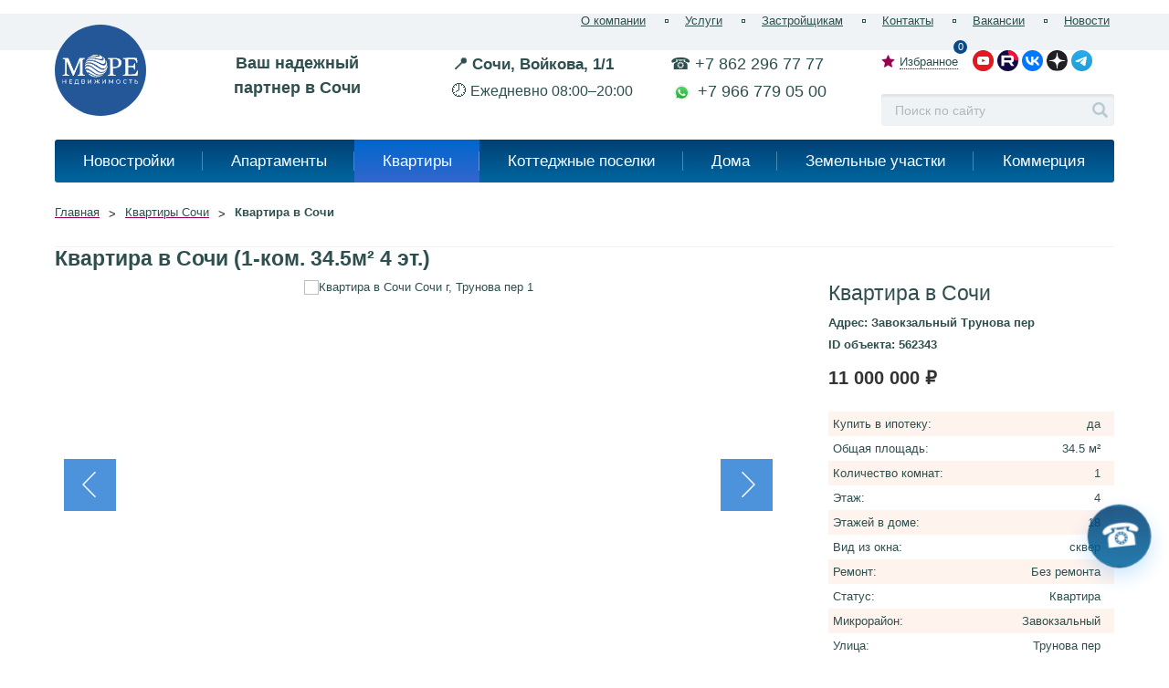

--- FILE ---
content_type: text/html; charset=UTF-8
request_url: https://more-realty.ru/kvartiry/562343/
body_size: 10825
content:
<!DOCTYPE html>
<html lang="ru">
	<head>
		<title>Квартира 1 ком. 34.5м² Завокзальный  Сочи Трунова пер 4/18 эт. 11000000 ₽ 562343</title>
		<meta name="description" content=" 11000000₽ ⭐ Продажа 1 ком. квартира вторичка (со статусом: квартира) общей площадью 34.5 м² стоимостью 11000000 руб ✔. находится на 4 этаже 18 этажного дома по улице Трунова пер в микрорайоне Завокзальный (Центральный р-н.) города Сочи. Квартира состоит из 1 ком. Вид из окон  сквер. Ремонт в квартире  без ремонта. 562343" />
		<meta name="keywords" content="Квартира, Завокзальный , Квартира в Сочи, Сочи г" />
		<meta name="viewport" content="width=device-width, initial-scale=1">
		<link rel="canonical" href="https://more-realty.ru/kvartiry/562343/">
<script src="//code.jivo.ru/widget/t5CeFa2yMf" async></script>
<!--################################################################-->
		<meta http-equiv="Content-Type" content="text/html; charset=UTF-8" />
		<link rel="stylesheet" href="/bitrix/templates/miel_2015/styles/mobile.css">
		<link href="/bitrix/js/ui/design-tokens/dist/ui.design-tokens.min.css?171746175723463" type="text/css"  rel="stylesheet" />
<link href="/bitrix/js/ui/fonts/opensans/ui.font.opensans.min.css?16939877862320" type="text/css"  rel="stylesheet" />
<link href="/bitrix/js/main/popup/dist/main.popup.bundle.min.css?175071068628056" type="text/css"  rel="stylesheet" />
<link href="/bitrix/templates/miel_2015/components/bitrix/catalog/catalog2021_doweb/bitrix/catalog.element/catalog/style.css?17424352297281" type="text/css"  rel="stylesheet" />
<link href="/bitrix/templates/miel_2015/styles/colorbox.css?17157821533645" type="text/css"  data-template-style="true"  rel="stylesheet" />
<link href="/bitrix/templates/miel_2015/styles/jquery.formstyler.css?169398777512386" type="text/css"  data-template-style="true"  rel="stylesheet" />
<link href="/bitrix/templates/miel_2015/styles/boutique.css?17465622559119" type="text/css"  data-template-style="true"  rel="stylesheet" />
<link href="/bitrix/templates/miel_2015/components/bitrix/search.title/mi_default/style.css?16939877752108" type="text/css"  data-template-style="true"  rel="stylesheet" />
<link href="/bitrix/components/awz/cookies.sett/templates/.default/style.css?17566326968215" type="text/css"  data-template-style="true"  rel="stylesheet" />
<link href="/bitrix/templates/miel_2015/styles.css?175357518811879" type="text/css"  data-template-style="true"  rel="stylesheet" />
<link href="/bitrix/templates/miel_2015/template_styles.css?175814627387689" type="text/css"  data-template-style="true"  rel="stylesheet" />
		<script>if(!window.BX)window.BX={};if(!window.BX.message)window.BX.message=function(mess){if(typeof mess==='object'){for(let i in mess) {BX.message[i]=mess[i];} return true;}};</script>
<script>(window.BX||top.BX).message({"JS_CORE_LOADING":"Загрузка...","JS_CORE_NO_DATA":"- Нет данных -","JS_CORE_WINDOW_CLOSE":"Закрыть","JS_CORE_WINDOW_EXPAND":"Развернуть","JS_CORE_WINDOW_NARROW":"Свернуть в окно","JS_CORE_WINDOW_SAVE":"Сохранить","JS_CORE_WINDOW_CANCEL":"Отменить","JS_CORE_WINDOW_CONTINUE":"Продолжить","JS_CORE_H":"ч","JS_CORE_M":"м","JS_CORE_S":"с","JSADM_AI_HIDE_EXTRA":"Скрыть лишние","JSADM_AI_ALL_NOTIF":"Показать все","JSADM_AUTH_REQ":"Требуется авторизация!","JS_CORE_WINDOW_AUTH":"Войти","JS_CORE_IMAGE_FULL":"Полный размер"});</script>

<script src="/bitrix/js/main/core/core.min.js?1754591516229643"></script>

<script>BX.Runtime.registerExtension({"name":"main.core","namespace":"BX","loaded":true});</script>
<script>BX.setJSList(["\/bitrix\/js\/main\/core\/core_ajax.js","\/bitrix\/js\/main\/core\/core_promise.js","\/bitrix\/js\/main\/polyfill\/promise\/js\/promise.js","\/bitrix\/js\/main\/loadext\/loadext.js","\/bitrix\/js\/main\/loadext\/extension.js","\/bitrix\/js\/main\/polyfill\/promise\/js\/promise.js","\/bitrix\/js\/main\/polyfill\/find\/js\/find.js","\/bitrix\/js\/main\/polyfill\/includes\/js\/includes.js","\/bitrix\/js\/main\/polyfill\/matches\/js\/matches.js","\/bitrix\/js\/ui\/polyfill\/closest\/js\/closest.js","\/bitrix\/js\/main\/polyfill\/fill\/main.polyfill.fill.js","\/bitrix\/js\/main\/polyfill\/find\/js\/find.js","\/bitrix\/js\/main\/polyfill\/matches\/js\/matches.js","\/bitrix\/js\/main\/polyfill\/core\/dist\/polyfill.bundle.js","\/bitrix\/js\/main\/core\/core.js","\/bitrix\/js\/main\/polyfill\/intersectionobserver\/js\/intersectionobserver.js","\/bitrix\/js\/main\/lazyload\/dist\/lazyload.bundle.js","\/bitrix\/js\/main\/polyfill\/core\/dist\/polyfill.bundle.js","\/bitrix\/js\/main\/parambag\/dist\/parambag.bundle.js"]);
</script>
<script>BX.Runtime.registerExtension({"name":"fx","namespace":"window","loaded":true});</script>
<script>BX.Runtime.registerExtension({"name":"ui.design-tokens","namespace":"window","loaded":true});</script>
<script>BX.Runtime.registerExtension({"name":"ui.fonts.opensans","namespace":"window","loaded":true});</script>
<script>BX.Runtime.registerExtension({"name":"main.popup","namespace":"BX.Main","loaded":true});</script>
<script>BX.Runtime.registerExtension({"name":"popup","namespace":"window","loaded":true});</script>
<script>(window.BX||top.BX).message({"LANGUAGE_ID":"ru","FORMAT_DATE":"DD.MM.YYYY","FORMAT_DATETIME":"DD.MM.YYYY HH:MI:SS","COOKIE_PREFIX":"BITRIX_SM","SERVER_TZ_OFFSET":"10800","UTF_MODE":"Y","SITE_ID":"s1","SITE_DIR":"\/","USER_ID":"","SERVER_TIME":1769063039,"USER_TZ_OFFSET":0,"USER_TZ_AUTO":"Y","bitrix_sessid":"ae8bb2233b187938c522338aaa0dc2a6"});</script>

<script src="/bitrix/js/main/core/core_fx.min.js?16939877889768"></script>
<script src="/bitrix/js/main/popup/dist/main.popup.bundle.min.js?175769942267261"></script>
<script src="/bitrix/templates/miel_2015/js/jquery.js"></script>
<script src="/bitrix/templates/miel_2015/js/jquery.bxslider.min.js" async></script>
<script src="/bitrix/templates/miel_2015/js/jquery.colorbox-min.js" async></script>
<script src="/bitrix/templates/miel_2015/js/jquery.formstyler.min.js" async></script>
<script src="/bitrix/templates/miel_2015/js/lib/jquery.priceformat.js" async></script>
<script src="/bitrix/templates/miel_2015/js/myfunction.js" async></script>
<meta property="og:image" content="https://more-realty.ru/upload/resize_cache/iblock/aa1/275_200_2/pegrmcm6ziz7cfixgrj6vln8n76et63w.jpeg"/>
<meta property="twitter:image" content="https://more-realty.ru/upload/resize_cache/iblock/aa1/275_200_2/pegrmcm6ziz7cfixgrj6vln8n76et63w.jpeg"/>
<meta property="vk:image" content="https://more-realty.ru/upload/resize_cache/iblock/aa1/275_200_2/pegrmcm6ziz7cfixgrj6vln8n76et63w.jpeg"/>
<meta property="og:type" content="website" />
<meta property="og:site_name" content="more-realty.ru" />
<meta property="og:url" content="https://more-realty.ru/kvartiry/562343/" />
<meta property="og:title" content="Квартира 1 ком. 34.5м² Завокзальный  Сочи Трунова пер 4/18 эт. 11000000 ₽" />
<meta property="og:description" content=" 11000000₽ ⭐ Продажа 1 ком. квартира вторичка (со статусом: квартира) общей площадью 34.5 м² стоимостью 11000000 руб ✔. находится на 4 этаже 18 этажного дома по улице Трунова пер в микрорайоне Завокзальный (Центральный р-н.) города Сочи. Квартира состоит из 1 ком. Вид из окон  сквер. Ремонт в квартире  без ремонта." />
<meta property="twitter:card" content="summary_large_image" />
<meta property="twitter:site" content="more-realty.ru" />
<meta property="twitter:title" content="Квартира 1 ком. 34.5м² Завокзальный  Сочи Трунова пер 4/18 эт. 11000000 ₽" />
<meta property="twitter:description" content=" 11000000₽ ⭐ Продажа 1 ком. квартира вторичка (со статусом: квартира) общей площадью 34.5 м² стоимостью 11000000 руб ✔. находится на 4 этаже 18 этажного дома по улице Трунова пер в микрорайоне Завокзальный (Центральный р-н.) города Сочи. Квартира состоит из 1 ком. Вид из окон  сквер. Ремонт в квартире  без ремонта." />

<script src="/bitrix/components/bitrix/search.title/script.min.js?17436046416543"></script>
<script src="/bitrix/components/awz/cookies.sett/templates/.default/script.js?17533826447109"></script>

<!--################################################################-->
<style>
@font-face {
    font-family: Roboto;
    font-style: normal;
    font-weight: 700;
    src: local('Roboto Bold'), local('Roboto-Bold'), url(/fonts/KFOmCnqEu92Fr1Mu4mxKKTU1Kg.woff2) format('woff2');
    font-display: swap;
}
</style>
<!--################################################################-->
		<link rel="preconnect" href="https://mc.yandex.ru">
		<link rel="preconnect" href="https://mc.yandex.com">
		<meta property="fb:app_id" content="861922517203916"/>
		<meta property="og:image" content="https://more-realty.ru/upload/iblock/f32/3uims4ebdbjs5hqvyklzmzp2w2h07rv1.jpg">
		<meta property="og:locale" content="ru_RU"/>
		<meta property="og:image:type" content="image/jpeg" />
		<meta property="og:image:width" content="1000" />
		<meta property="og:image:height" content="750" />
		<meta name="twitter:creator" content="@more_realty_" />
		<meta property="vk:image" content="https://more-realty.ru/upload/iblock/f32/3uims4ebdbjs5hqvyklzmzp2w2h07rv1.jpg">		<meta property="twitter:image" content="https://more-realty.ru/upload/iblock/f32/3uims4ebdbjs5hqvyklzmzp2w2h07rv1.jpg">		<meta property="twitter:image:alt" content="Фото Квартира, Завокзальный , Квартира в Сочи, Сочи г">
		<link rel="icon" type="image/svg+xml" href="https://more-realty.ru/favicon.svg">
		<link rel="icon" type="image/x-icon" href="https://more-realty.ru/favicon.ico">
		<link rel="icon" type="image/png" href="https://more-realty.ru/favicon.png">
		<link rel="icon" type="image/png" sizes="16x16" href="/icon/favicon-16x16.png">
		<link rel="icon" type="image/png" sizes="32x32" href="/icon/favicon-32x32.png">
		<link rel="icon" type="image/png" sizes="120x120" href="/icon/favicon-32x32.png">
		<link rel="apple-touch-icon" sizes="180x180" href="/icon/apple-touch-icon.png">
		<link rel="manifest" href="/icon/site.webmanifest">
		<link rel="mask-icon" href="/icon/safari-pinned-tab.svg" color="#5bbad5">
		<meta name="apple-mobile-web-app-title" content="МОРЕ Недвижимость">
		<meta name="application-name" content="МОРЕ Недвижимость">
		<meta name="msapplication-TileColor" content="#00599с">
		<meta name="msapplication-TileImage" content="/icon/mstile-144x144.png">
		<meta name="theme-color" content="#ffffff">

  <script type="text/javascript">     (function(m,e,t,r,i,k,a){         m[i]=m[i]||function(){(m[i].a=m[i].a||[]).push(arguments)};         m[i].l=1*new Date();         for (var j = 0; j < document.scripts.length; j++) {if (document.scripts[j].src === r) { return; }}         k=e.createElement(t),a=e.getElementsByTagName(t)[0],k.async=1,k.src=r,a.parentNode.insertBefore(k,a)     })(window, document,'script','https://mc.yandex.ru/metrika/tag.js?id=94896721', 'ym');      ym(94896721, 'init', {ssr:true, webvisor:true, clickmap:true, accurateTrackBounce:true, trackLinks:true}); </script> <noscript><div><img src="https://mc.yandex.ru/watch/94896721" style="position:absolute; left:-9999px;" alt="" /></div></noscript>

﻿<!-- Zverushki\Microm --><script data-skip-moving="true">window.Zverushki=window.Zverushki||{};window.Zverushki.Microm={"Breadcrumb":true,"Business":true,"Product":"Disabled","Article":false,"version":"2.2.1","format":{"json-ld":true,"microdata":"Disabled"},"execute":{"time":0,"scheme":{"Breadcrumb":null,"Business":null,"Article":null}}};</script><script type="application/ld+json" data-skip-moving="true">{"@context":"http://schema.org","@type":"BreadcrumbList","itemListElement":[{"@type":"ListItem","position":1,"item":{"@id":"/", "name":"Главная"}},{"@type":"ListItem","position":2,"item":{"@id":"/kvartiry/", "name":"Квартиры Сочи"}},{"@type":"ListItem","position":3,"item":{"@id":"/kvartiry/562343/", "name":"Квартира в Сочи"}}]}</script><script type="application/ld+json" data-skip-moving="true">{"@context":"http://schema.org","@type":"Store","@id":"https://more-realty.ru","name":"МОРЕ Недвижимость - Офис в Сочи","address":{"@type":"PostalAddress","streetAddress":"Войкова 1/1","addressLocality":"Сочи","addressRegion":"Краснодарский край","postalCode":"354068","addressCountry":"RU"},"geo":{"@type":"GeoCoordinates","latitude":"39.719124","longitude":"43.580392"},"url":"https://more-realty.ru","image":"https://more-realty.ru/icon/apple-touch-icon.png","email":"info@m-sochi.com","logo":"https://more-realty.ru/icon/apple-touch-icon.png","telephone":"7(862)296-7777","priceRange":"1500000 45000000000"}</script><!-- end Zverushki\Microm --></head>	
<body>
<div id="panel"></div>
		<div class="wrapper">
			<header>
				<div class="wh">	
					<div class="clv">
						<div class="logo"><a href="/"><img src="/bitrix/templates/miel_2015/i/img/menu-logo-120x120.svg" width="100" height="100" title="АН МОРЕ Недвижимость Квартира 1 ком. 34.5м² Завокзальный  Сочи Трунова пер 4/18 эт. 11000000 ₽" alt="Квартира 1 ком. 34.5м² Завокзальный  Сочи Трунова пер 4/18 эт. 11000000 ₽ МОРЕ Недвижимость"/></a></div>
						<div class="mcont">

	<div class="menu-top clv">

		<ul class="left-menu">
												<li><a aria-label="О компании" href="/company/history/">О компании</a></li>
								
												<li><a aria-label="Услуги" href="/services/">Услуги</a></li>
								
												<li><a aria-label="Застройщикам" href="/services/uslugi-dlya-zastroyshchikov/">Застройщикам</a></li>
								
												<li><a aria-label="Контакты" href="/contacts/">Контакты</a></li>
								
												<li><a aria-label="Вакансии" href="/company/vakansii/">Вакансии</a></li>
								
												<li><a aria-label="Новости" href="/news/">Новости</a></li>
								
					</ul>
		
			
	</div>
							
							<div class="title-logo">    <div class="centered-text-logo-header">
        Ваш надежный <br>
        партнер в Сочи
    </div></div>
							<div class="blcont01"><div style="font-family: Arial, Helvetica;">
  <p style="font-size: 13pt; font-weight: bold; margin: 0;">📍 Сочи, Войкова, 1/1</p>
  <p style="font-size: 12pt; margin: 0;">🕗 Ежедневно 08:00–20:00</p>
</div></div>
							<div class="blcont02"><div style="font-family: Arial, Helvetica; font-size: 13pt;">
	<p style="margin: 0 0 0 30px;">
		 ☎️ +7 862 296 77 77
	</p>
	<p style="margin: 0 0 0px 30px;">
 <img width="19" alt="WhatsApp" title="Мы в WhatsApp" src="/bitrix/templates/miel_2015/i/icon-whatsap.svg" height="19" style="vertical-align: middle; margin-left: 3px;"> <span style="margin-left: 3px;">+7 966 779 05 00</span>
	</p>
</div>
 <br></div>
							<div class="bl-ss">
								<div class="hoe cl">
																		<div class="link-wish"><a href="/wishlist/" title="Избранное"><span>Избранное</span><i class="calc-wish" style="display:block;">0</i></a></div>
									<div class="icon-social2">
										<noindex>
<a href="https://www.youtube.com/@morenedvizhimost" title="Youtube" rel="nofollow"><img src="/bitrix/templates/miel_2015/i/icon-youtube.svg" width="22" height="22" title="Мы в Youtube" alt="Youtube"/></a>
<a href="https://rutube.ru/channel/28309675/" title="RuTube" rel="nofollow"><img src="/bitrix/templates/miel_2015/i/icon-rutube.svg" width="21" height="21" title="Мы в RuTube" alt="RuTube"/></a>
<!--<a href="https://ok.ru/morenedvizhimost" title="Одноклассники" rel="nofollow"><img src="/bitrix/templates/miel_2015/i/icon-ok.svg" width="22" height="22" title="Мы в Одноклассниках" alt="Одноклассники"/></a>-->
<a href="https://vk.com/more_nedvizhimost" title="ВКонтакте" rel="nofollow"><img src="/bitrix/templates/miel_2015/i/icon-vk.svg" width="22" height="22" title="Мы во ВКонтакте" alt="ВКонтакте"/></a>
<a href="https://dzen.ru/more_nedvizhimost" title="Дзен" rel="nofollow"><img src="/bitrix/templates/miel_2015/i/icon-dzen.svg" width="21" height="21" title="Мы в Дзене" alt="Дзен"/></a>
<a href="https://t.me/more_nedvizhimost" title="Телеграм" rel="nofollow"><img src="/bitrix/templates/miel_2015/i/icon-telegram.svg" width="22" height="22" title="Мы в Телеграме" alt="Телеграм"/></a>
</noindex>									</div>
								</div>

	<div class="search clv" id="title-search">
		<form action="/search/index.php">
			<input id="title-search-input" type="text" class="intext" name="q" value="" size="40" maxlength="50" autocomplete="off" placeholder="Поиск по сайту" onfocus="placeholder='';" onblur="placeholder='Поиск по сайту';" />
			<input name="s" type="submit" value="Искать" class="but-search" />
		</form>
	</div>
<script>
	BX.ready(function(){
		new JCTitleSearch({
			'AJAX_PAGE' : '/kvartiry/562343/',
			'CONTAINER_ID': 'title-search',
			'INPUT_ID': 'title-search-input',
			'MIN_QUERY_LEN': 2
		});
	});
</script>

							</div>
						</div>

	<div class="main-menu clv">

 
		<ul class="left-menu">

												<li><a href="/novostroyki/">Новостройки</a></li>
								
												<li><a href="/apartaments/">Апартаменты</a></li>
								
												<li class="mactive"><a href="/kvartiry/">Квартиры</a></li>
								
												<li><a href="/kottedzhi/">Коттеджные поселки</a></li>
								
												<li><a href="/doma/">Дома</a></li>
								
												<li><a href="/zemelnye-uchastki/">Земельные участки</a></li>
								
												<li><a href="/kommertsiya/">Коммерция</a></li>
								
					</ul>

	</div>

					</div>
				</div>
			</header>
			<section id="secondary">
				<div class="wh">
<div class="pnavigatinge clv" itemscope itemtype="https://schema.org/BreadcrumbList"><div itemprop="itemListElement" itemscope itemtype="https://schema.org/ListItem"><a href="/" title="Главная в Сочи" itemprop="item"><span itemprop="name">Главная</span></a><meta itemprop="position" content="1" /></div><span class="pnavigatinge-arr">&#62;</span><div itemprop="itemListElement" itemscope itemtype="https://schema.org/ListItem"><a href="/kvartiry/" title="Квартиры Сочи в Сочи" itemprop="item"><span itemprop="name">Квартиры Сочи</span></a><meta itemprop="position" content="2" /></div><span class="pnavigatinge-arr">&#62;</span><div itemprop="itemListElement" itemscope itemtype="https://schema.org/ListItem"><span itemprop="name"><strong>Квартира в Сочи</strong></span><meta itemprop="position" content="3" /></div><div style="clear: both;"></div></div>

					<div class="main-title-page"><h1>Квартира в Сочи  (1-ком. 34.5м² 4 эт.) </h1></div>
										<div class="main-title-page"></div>

				

<div itemscope itemtype="http://schema.org/Product" class="wh">
    <div class="detlinfo clv">
        <div class="right-bl-product">

            
            <div class="title-product">
                <h2 itemprop="name">Квартира в Сочи               </h2>
            </div>

            <div class="city-id">
                		<p>
<span>Адрес: Завокзальный </span>
<span>Трунова пер </span>
	<span> </span></p> 
               <p> ID объекта: <span>562343</span></p>
            </div>
<div itemprop="offers" itemscope itemtype="http://schema.org/Offer">
        <link itemprop="url" href="https://more-realty.ru/kvartiry/562343/" />
        <meta itemprop="availability" content="https://schema.org/InStock" />
        <meta itemprop="priceCurrency" content="RUB" />
        <meta itemprop="itemCondition" content="https://schema.org/UsedCondition" />
        <meta itemprop="price" content="11000000" />
<p class="price-goods"> <span>11 000 000</span><span> ₽</span></p>

</div>

           <ul class="minfo">
                                                            <li><span class="inatribleft">Купить в ипотеку:</span> <span class="inatribright">да</span></li>
                                                                                <li><span class="inatribleft">Общая площадь:</span> <span class="inatribright">34.5 м²</span></li>
                                                                                <li><span class="inatribleft">Количество комнат:</span> <span class="inatribright">1</span></li>
                                                                                <li><span class="inatribleft">Этаж:</span> <span class="inatribright">4</span></li>
                                                                                <li><span class="inatribleft">Этажей в доме:</span> <span class="inatribright">18</span></li>
                                                                                <li><span class="inatribleft">Вид из окна:</span> <span class="inatribright">сквер</span></li>
                                                                                <li><span class="inatribleft">Ремонт:</span> <span class="inatribright">Без ремонта</span></li>
                                                                                <li><span class="inatribleft">Статус:</span> <span class="inatribright">Квартира</span></li>
                                                                                <li><span class="inatribleft">Микрорайон:</span> <span class="inatribright">Завокзальный</span></li>
                                                                                <li><span class="inatribleft">Улица:</span> <span class="inatribright">Трунова пер</span></li>
                                                                                                                    <li><span class="inatribleft">Купить квартиру у собственника:</span> <span class="inatribright">11 000 000 ₽</span></li>
                                                 </ul>                              
					      <br />
					      <br />
						<div ><a href="/wishlist/" title="Список желаний"><i class="calc-wish" style="font-size: xx-large;" class="display:block;">0</i></a></div>
<div>						<a 
							href="#" 
							title="Сохранить объект в списке Избранное" 
							class="alink-inform icn-add js-wishlist" 
							data-id="280559" 
							data-action="add"
							data-text="Убрать объект из списка"
						><i style="font-size: large;">Добавить объект в список</i></a>

</div>
<br />

						
<br />
<br />		
			
			                            <div class="card-manager clv">
				<div class="img-cman"><img src="/bitrix/templates/miel_2015/i/img/menu-logo-120x120.svg" width="90" height="90"  title="Специалист Отдел Продаж" alt="Отдел Продаж"/></div>

					
                    <div class="date-cman">
                        <div class="name-maneger"><p>Отдел Продаж</p></div>
                                                    <div class="tel-number-manager">
                                <a href="tel: +78622967777">+7 (862) 296-77-77</a>
                            </div>
                                                                            <div class="mail-manager">
                                <a href="mailto:2967777@m-sochi.com">Написать письмо</a></div>
                                            </div>
                </div>
            
<div type="button" class="callback-bt">
                                                        <a rel="nofollow" href="tel: +78622967777">			        <div class="text-call">
		                <span>Отдел Продаж</span>
			        </div>
				</a>
                        </div>

			
			 <div class="add-request"><a href="#order" title="" class="orange-buttons">Оставить заявку на объект</a></div>
        </div>

 <!-- SLIDER -->
<div class="left-bl-product">
            <div class="photo-product">
            <ul>                                     <li>
                        <a href="/upload/resize_cache/iblock/1f4/900_600_2/q9ooxyl03jqxo6ntdichatx0xzig6ihw.jpg" rel="photo-detail-more" class="photo-colorbox">
                            <img itemprop="image" 
                                 loading="eager" 
                                 decoding="async"
				 fetchpriority="high" 
                                 src="/upload/resize_cache/iblock/1f4/900_600_2/q9ooxyl03jqxo6ntdichatx0xzig6ihw.jpg" 
                                 width="900" 
                                 height="600" 
                                 alt="Квартира в Сочи Сочи г, Трунова пер 1"
                                 title="Фото № 1 Квартира в Сочи Сочи г, Трунова пер">
                        </a>
                    </li>
                                    <li>
                        <a href="/upload/resize_cache/iblock/39d/900_600_2/jwvsauederuyn8bn2m35sxp0s16gdngc.jpg" rel="photo-detail-more" class="photo-colorbox">
                            <img itemprop="image" 
                                 loading="lazy" 
                                 decoding="async"
				 fetchpriority="low" 
                                 src="/upload/resize_cache/iblock/39d/900_600_2/jwvsauederuyn8bn2m35sxp0s16gdngc.jpg" 
                                 width="900" 
                                 height="600" 
                                 alt="Квартира в Сочи Сочи г, Трунова пер 2"
                                 title="Фото № 2 Квартира в Сочи Сочи г, Трунова пер">
                        </a>
                    </li>
                                    <li>
                        <a href="/upload/resize_cache/iblock/c5a/900_600_2/si4gq5b8o2lzeqad1cqvv6u341nw0qhe.jpg" rel="photo-detail-more" class="photo-colorbox">
                            <img itemprop="image" 
                                 loading="lazy" 
                                 decoding="async"
				 fetchpriority="low" 
                                 src="/upload/resize_cache/iblock/c5a/900_600_2/si4gq5b8o2lzeqad1cqvv6u341nw0qhe.jpg" 
                                 width="900" 
                                 height="600" 
                                 alt="Квартира в Сочи Сочи г, Трунова пер 3"
                                 title="Фото № 3 Квартира в Сочи Сочи г, Трунова пер">
                        </a>
                    </li>
                                    <li>
                        <a href="/upload/resize_cache/iblock/cb2/900_600_2/gil6mkrigq91o9wjeyxk9tj6ze2eqttc.jpg" rel="photo-detail-more" class="photo-colorbox">
                            <img itemprop="image" 
                                 loading="lazy" 
                                 decoding="async"
				 fetchpriority="low" 
                                 src="/upload/resize_cache/iblock/cb2/900_600_2/gil6mkrigq91o9wjeyxk9tj6ze2eqttc.jpg" 
                                 width="900" 
                                 height="600" 
                                 alt="Квартира в Сочи Сочи г, Трунова пер 4"
                                 title="Фото № 4 Квартира в Сочи Сочи г, Трунова пер">
                        </a>
                    </li>
                                    <li>
                        <a href="/upload/resize_cache/iblock/a73/900_600_2/c6ixyh83uwi5olv801ns7154qxrezq2g.jpg" rel="photo-detail-more" class="photo-colorbox">
                            <img itemprop="image" 
                                 loading="lazy" 
                                 decoding="async"
				 fetchpriority="low" 
                                 src="/upload/resize_cache/iblock/a73/900_600_2/c6ixyh83uwi5olv801ns7154qxrezq2g.jpg" 
                                 width="900" 
                                 height="600" 
                                 alt="Квартира в Сочи Сочи г, Трунова пер 5"
                                 title="Фото № 5 Квартира в Сочи Сочи г, Трунова пер">
                        </a>
                    </li>
                                    <li>
                        <a href="/upload/resize_cache/iblock/451/900_600_2/g4yzhv7sorpwo6pwj1vez8mdpp2rfyys.jpg" rel="photo-detail-more" class="photo-colorbox">
                            <img itemprop="image" 
                                 loading="lazy" 
                                 decoding="async"
				 fetchpriority="low" 
                                 src="/upload/resize_cache/iblock/451/900_600_2/g4yzhv7sorpwo6pwj1vez8mdpp2rfyys.jpg" 
                                 width="900" 
                                 height="600" 
                                 alt="Квартира в Сочи Сочи г, Трунова пер 6"
                                 title="Фото № 6 Квартира в Сочи Сочи г, Трунова пер">
                        </a>
                    </li>
                                    <li>
                        <a href="/upload/resize_cache/iblock/991/900_600_2/khhiopg9u2wl21ypqs0onw3zdbdidioj.jpg" rel="photo-detail-more" class="photo-colorbox">
                            <img itemprop="image" 
                                 loading="lazy" 
                                 decoding="async"
				 fetchpriority="low" 
                                 src="/upload/resize_cache/iblock/991/900_600_2/khhiopg9u2wl21ypqs0onw3zdbdidioj.jpg" 
                                 width="900" 
                                 height="600" 
                                 alt="Квартира в Сочи Сочи г, Трунова пер 7"
                                 title="Фото № 7 Квартира в Сочи Сочи г, Трунова пер">
                        </a>
                    </li>
                            </ul>
        </div>
    <!-- SLIDER -->
            <div class="tab-menu-prod clv">
                <ul class="but-tab">
                    <li class="bt-active"><span>Описание</span></li>
                    <li><span>Фото</span></li>                                        		    <!--<li onclick="BXMapShow()"><span>На карте</span></li>-->
                    <li><span>Карта</span></li><!-- Кнопка ЦЕНА -->
                  <!--  -->

<!-- Кнопка ЦЕНА -->
                </ul>
                <div class="tbp">

<div class="tabfix text-page active">

<h3>Квартира в Сочи 
</h3>

<!--ОПИСАНИЕ-->
<span itemprop="description">Продаю 1-комнатную квартиру площадью 34,5 кв. м на 4 этаже 18 этажного монолитного дома. <br>Квартира по переуступке. <br>Закрытая территория, детские площадки, подземный паркинг, торговый центр на территории. <br>Идеальное место для жизни, ключевые объекты центра города в шаговой доступности, до моря можно дойти пешком, рядом остановка и выезд на скоростной дублер курортного проспекта. <br>Квартира светлая, с видом на зеленые насаждения, планируется в однокомнатную, есть балкон. Звоните.</span>
<!--ОПИСАНИЕ-->
<div>
 <p> <br> 
<a href="/kvartiry/zavokzalnyy/" title="в районе Завокзальный">
            Все квартиры - в районе Завокзальный          </a><br><a href="/kvartiry/trunova-per/" title="на улице Трунова пер">
            Все квартиры - на улице Трунова пер          </a><br><br></p>
</div>

</div>
<!-- ФОТО -->
                                            <div class="tabfix tab-imggall">
                                                                                        <a href="/upload/resize_cache/iblock/1f4/1200_800_1/q9ooxyl03jqxo6ntdichatx0xzig6ihw.jpg" rel="photo-detail-more" class="photo-colorbox"><img loading="lazy" src="/upload/resize_cache/iblock/1f4/185_132_2/q9ooxyl03jqxo6ntdichatx0xzig6ihw.jpg" width="185" height="132" alt="Квартира в Сочи Сочи г, Трунова пер фото 1" title="Квартира в Сочи Сочи г, Трунова пер изображение 2"></a>
                                                            <a href="/upload/iblock/39d/jwvsauederuyn8bn2m35sxp0s16gdngc.jpg" rel="photo-detail-more" class="photo-colorbox"><img loading="lazy" src="/upload/resize_cache/iblock/39d/185_132_2/jwvsauederuyn8bn2m35sxp0s16gdngc.jpg" width="185" height="132" alt="Квартира в Сочи Сочи г, Трунова пер фото 3" title="Квартира в Сочи Сочи г, Трунова пер изображение 4"></a>
                                                            <a href="/upload/iblock/c5a/si4gq5b8o2lzeqad1cqvv6u341nw0qhe.jpg" rel="photo-detail-more" class="photo-colorbox"><img loading="lazy" src="/upload/resize_cache/iblock/c5a/185_132_2/si4gq5b8o2lzeqad1cqvv6u341nw0qhe.jpg" width="185" height="132" alt="Квартира в Сочи Сочи г, Трунова пер фото 5" title="Квартира в Сочи Сочи г, Трунова пер изображение 6"></a>
                                                            <a href="/upload/iblock/cb2/gil6mkrigq91o9wjeyxk9tj6ze2eqttc.jpg" rel="photo-detail-more" class="photo-colorbox"><img loading="lazy" src="/upload/resize_cache/iblock/cb2/185_132_2/gil6mkrigq91o9wjeyxk9tj6ze2eqttc.jpg" width="185" height="132" alt="Квартира в Сочи Сочи г, Трунова пер фото 7" title="Квартира в Сочи Сочи г, Трунова пер изображение 8"></a>
                                                            <a href="/upload/resize_cache/iblock/a73/1200_800_1/c6ixyh83uwi5olv801ns7154qxrezq2g.jpg" rel="photo-detail-more" class="photo-colorbox"><img loading="lazy" src="/upload/resize_cache/iblock/a73/185_132_2/c6ixyh83uwi5olv801ns7154qxrezq2g.jpg" width="185" height="132" alt="Квартира в Сочи Сочи г, Трунова пер фото 9" title="Квартира в Сочи Сочи г, Трунова пер изображение 10"></a>
                                                            <a href="/upload/iblock/451/g4yzhv7sorpwo6pwj1vez8mdpp2rfyys.jpg" rel="photo-detail-more" class="photo-colorbox"><img loading="lazy" src="/upload/resize_cache/iblock/451/185_132_2/g4yzhv7sorpwo6pwj1vez8mdpp2rfyys.jpg" width="185" height="132" alt="Квартира в Сочи Сочи г, Трунова пер фото 11" title="Квартира в Сочи Сочи г, Трунова пер изображение 12"></a>
                                                            <a href="/upload/resize_cache/iblock/991/1200_800_1/khhiopg9u2wl21ypqs0onw3zdbdidioj.jpg" rel="photo-detail-more" class="photo-colorbox"><img loading="lazy" src="/upload/resize_cache/iblock/991/185_132_2/khhiopg9u2wl21ypqs0onw3zdbdidioj.jpg" width="185" height="132" alt="Квартира в Сочи Сочи г, Трунова пер фото 13" title="Квартира в Сочи Сочи г, Трунова пер изображение 14"></a>
                                                    </div>
                    <!-- ФОТО -->
<!-- ВИДЕО -->

<!-- ВИДЕО -->

<!-- КАРТА -->
<div class="tabfix text-page">
<h3>Квартира в Сочи на карте</h3>
    <p style="text-align:center;">
        <a rel="nofollow" target="_blank" 

           href="https://yandex.ru/maps/?whatshere%5Bpoint%5D=39.734228,43.593543&whatshere%5Bzoom%5D=10">
            <img decoding="async" loading="lazy" title="Квартира в Сочи на Яндекс карте"
                 src="https://static-maps.yandex.ru/1.x/?ll=39.734228,43.593543&size=650,450&z=14&l=map,skl&lang=ru_RU&pt=39.734228,43.593543,comma" 
                 alt="Квартира в Сочи на карте">
        </a>
    </p>

    </div>
<!-- КАРТА -->
<script type="application/ld+json">
{"@context":"https://schema.org/","@type":"Product","name":"Квартира в Сочи - Завокзальный в Сочи","image":["https://more-realty.ru/upload/resize_cache/iblock/1f4/1200_800_1/q9ooxyl03jqxo6ntdichatx0xzig6ihw.jpg","https://more-realty.ru/upload/iblock/39d/jwvsauederuyn8bn2m35sxp0s16gdngc.jpg","https://more-realty.ru/upload/iblock/c5a/si4gq5b8o2lzeqad1cqvv6u341nw0qhe.jpg"],"description":"Продаю 1-комнатную квартиру площадью 34,5 кв. м на 4 этаже 18 этажного монолитного дома. Квартира по переуступке. Закрытая территория, детские площадки, подземный паркинг, торговый центр на территории. Идеальное место для жизни, ключевые объекты  ...","sku":"ID-562343","mpn":"562343","brand":{"@type":"Brand","name":"МОРЕ Недвижимость"},"review":{"@type":"Review","reviewRating":{"@type":"Rating","ratingValue":4,"bestRating":5},"author":{"@type":"Person","name":"Отдел Продаж","telephone":"+78622967777","email":"2967777@m-sochi.com","jobTitle":"Специалист по недвижимости"}},"aggregateRating":{"@type":"AggregateRating","ratingValue":4.4,"reviewCount":89},"offers":{"@type":"Offer","url":"http://more-realty.ru:443/kvartiry/562343/","priceCurrency":"RUB","price":11000000,"priceValidUntil":"2026-02-22","itemCondition":"https://schema.org/UsedCondition","availability":"https://schema.org/InStock"}}</script> 

<!-- PRICE -->
<div class="tabfix tab-rl-similar">
  <p>  <h3>Стоимость квартиры в Квартира в Сочи</h3></p>
    <hr>
    <div class="clearfix">
                    <div class="red">
                <span style="color: red"><b>Нет связанных объектов</b></span>
            </div>
            </div>
</div>

<script>
document.addEventListener('DOMContentLoaded', function () {
    const tableBody = document.getElementById('table-body');
    const headers = document.querySelectorAll('.sortable');

    let currentSort = { key: null, order: 'asc' };

    headers.forEach(header => {
        header.addEventListener('click', function (event) {
            event.stopPropagation();
            const sortKey = header.dataset.sortKey;
            const rows = Array.from(tableBody.querySelectorAll('.row'));

            if (currentSort.key === sortKey) {
                currentSort.order = currentSort.order === 'asc' ? 'desc' : 'asc';
            } else {
                currentSort.key = sortKey;
                currentSort.order = 'asc';
            }

            headers.forEach(h => h.classList.remove('sorted-asc', 'sorted-desc'));
            header.classList.add(currentSort.order === 'asc' ? 'sorted-asc' : 'sorted-desc');

            const getCellValue = (row, key) => {
                let cell = row.children[Array.from(headers).findIndex(h => h.dataset.sortKey === key)];
                if (!cell) return '';

                let val = cell.textContent.trim();
                let numVal = parseFloat(val.replace(/\s/g, '').replace('₽', '').replace(',', '.'));
                return isNaN(numVal) ? val : numVal;
            };

            rows.sort((a, b) => {
                let aVal = getCellValue(a, sortKey);
                let bVal = getCellValue(b, sortKey);

                if (typeof aVal === 'number' && typeof bVal === 'number') {
                    return currentSort.order === 'asc' ? aVal - bVal : bVal - aVal;
                } else {
                    return currentSort.order === 'asc' ? aVal.localeCompare(bVal, 'ru') : bVal.localeCompare(aVal, 'ru');
                }
            });

            tableBody.innerHTML = '';
            rows.forEach(row => tableBody.appendChild(row));
        });
    });
});
</script>
<!-- PRICE -->

 

                   
 
									</div>
			</div>

			<div class="line-informs-people">
				<div class="bl-information-unit">
					<div class="icon-social">
												
											</div>
					<div class="bl-link-iu"><span class="alink-inform icn-share"><i>Поделиться</i></span></div>
					<div class="bl-link-iu">
												<a 
							href="#" 
							title="Добавить в список" 
							class="alink-inform icn-add js-wishlist" 
							data-id="280559" 
							data-action="add"
							data-text="Убрать из списка"
						><i>В избранное</i></a></div>

					<div class="bl-link-iu"><!-- a href="?print=Y" title="Версия для печати" class="alink-inform icn-print" target="_blank"><i>Версия для печати</i></a></div -->

				</div>
			</div>
		</div>
	</div>
</div>

    <div style="clear: both; height: 1px;"><!-- --></div>
<!-- Название похожих обьектов в однулинию <div class="you-interested hover-card-yy clv">-->
<div class="offers-day hover-card-yy clv">
        <div class="whb">
            <div class="title-yi">Возможно вас заинтересует</div>
                            <div class="posvill">
                    <div class="lprod">
                        <div class="img-object-ll"><img loading="lazy" decoding="async" src="/upload/resize_cache/iblock/c78/209_169_2/5nb7n4a6abrfov3eftsoalih59y9lbx7.jpg" width="209" height="169" alt="Квартира в ЖК Альпийский квартал." title="Рекомендуем Квартира в ЖК Альпийский квартал."></div>
                        <div class="name-object-ll"><a href="/kvartiry/562220/" title="Квартира в ЖК Альпийский квартал.">Квартира в ЖК Альпийский квартал.</a></div>
			<div class="see-object"> <button type="button" class="winpopup-open orange-buttons" data-item="280591" data-iblock-id="42">Быстрый просмотр</button></div>
                    </div>
                    <p class="city-rv">
						 
			Завокзальный 			 			 | 49  м²    

 			  
				15			
				18 эт. 

			 
 			 
 			    
		 </p>
                    <!--<p class="price-goods"><span>15 500 000 ₽</span></p>-->
		    <!--<p class="price-goods"><span>По запросу</span></p>-->

                    <p class="price-goods"><span>15 500 000 ₽</span></p>

                </div>
                                <div class="posvill">
                    <div class="lprod">
                        <div class="img-object-ll"><img loading="lazy" decoding="async" src="/upload/resize_cache/iblock/0d7/209_169_2/zu48z8jry4zv6yyeq6ct18yh5l9pv7vw.jpg" width="209" height="169" alt="Квартира в Сочи" title="Рекомендуем Квартира в Сочи"></div>
                        <div class="name-object-ll"><a href="/kvartiry/557755/" title="Квартира в Сочи">Квартира в Сочи</a></div>
			<div class="see-object"> <button type="button" class="winpopup-open orange-buttons" data-item="281510" data-iblock-id="42">Быстрый просмотр</button></div>
                    </div>
                    <p class="city-rv">
						 
			Завокзальный 			 			 | 62.3  м²    

 			  
				17			
				19 эт. 

			 
 			 
 			    
		 </p>
                    <!--<p class="price-goods"><span>19 438 000 ₽</span></p>-->
		    <!--<p class="price-goods"><span>По запросу</span></p>-->

                    <p class="price-goods"><span>19 438 000 ₽</span></p>

                </div>
                                <div class="posvill">
                    <div class="lprod">
                        <div class="img-object-ll"><img loading="lazy" decoding="async" src="/upload/resize_cache/iblock/a0c/209_169_2/ec7m2wzch1l6zedvy7aaj17qov39lr1x.jpeg" width="209" height="169" alt="Квартира в центре Сочи" title="Рекомендуем Квартира в центре Сочи"></div>
                        <div class="name-object-ll"><a href="/kvartiry/600498/" title="Квартира в центре Сочи">Квартира в центре Сочи</a></div>
			<div class="see-object"> <button type="button" class="winpopup-open orange-buttons" data-item="280189" data-iblock-id="42">Быстрый просмотр</button></div>
                    </div>
                    <p class="city-rv">
						 
			Завокзальный 			 			 | 65.5  м²    

 			  
				5			
				6 эт. 

			 
 			 
 			    
		 </p>
                    <!--<p class="price-goods"><span>15 500 000 ₽</span></p>-->
		    <!--<p class="price-goods"><span>По запросу</span></p>-->

                    <p class="price-goods"><span>15 500 000 ₽</span></p>

                </div>
                                <div class="posvill">
                    <div class="lprod">
                        <div class="img-object-ll"><img loading="lazy" decoding="async" src="/upload/resize_cache/iblock/ee7/209_169_2/pb32toilbp9ev2763kysqvv93kp2riaf.jpg" width="209" height="169" alt="3-комнатная на Альпийской" title="Рекомендуем 3-комнатная на Альпийской"></div>
                        <div class="name-object-ll"><a href="/kvartiry/563166/" title="3-комнатная на Альпийской">3-комнатная на Альпийской</a></div>
			<div class="see-object"> <button type="button" class="winpopup-open orange-buttons" data-item="280353" data-iblock-id="42">Быстрый просмотр</button></div>
                    </div>
                    <p class="city-rv">
						 
			Завокзальный 			 			 | 75  м²    

 			  
				3			
				5 эт. 

			 
 			 
 			    
		 </p>
                    <!--<p class="price-goods"><span>15 400 000 ₽</span></p>-->
		    <!--<p class="price-goods"><span>По запросу</span></p>-->

                    <p class="price-goods"><span>15 400 000 ₽</span></p>

                </div>
                                <div class="posvill">
                    <div class="lprod">
                        <div class="img-object-ll"><img loading="lazy" decoding="async" src="/upload/resize_cache/iblock/242/209_169_2/ffn7938n3wcod6r0xblbhymec2umo43b.jpg" width="209" height="169" alt="Продаю квартиру в центре Сочи" title="Рекомендуем Продаю квартиру в центре Сочи"></div>
                        <div class="name-object-ll"><a href="/kvartiry/562769/" title="Продаю квартиру в центре Сочи">Продаю квартиру в центре Сочи</a></div>
			<div class="see-object"> <button type="button" class="winpopup-open orange-buttons" data-item="280470" data-iblock-id="42">Быстрый просмотр</button></div>
                    </div>
                    <p class="city-rv">
						 
			Завокзальный 			 			 | 28  м²    

 			  
				3			
				7 эт. 

			 
 			 
 			    
		 </p>
                    <!--<p class="price-goods"><span>6 500 000 ₽</span></p>-->
		    <!--<p class="price-goods"><span>По запросу</span></p>-->

                    <p class="price-goods"><span>6 500 000 ₽</span></p>

                </div>
                        </div>
    </div>
    <br>
    <br>
    
<script type="text/javascript">
var google_tag_params = {
	listing_id: '280559',
	listing_pagetype: 'offerdetail',
	listing_totalvalue: '0'
};
</script>

<div class="wh">
	
		
<div class="form-object clv">
	<div class="title-forob">ПОЛУЧИТЬ БОЛЕЕ ПОДРОБНУЮ ИНФОРМАЦИЮ</div>
	<a name="order"></a>
	<form action="/kvartiry/562343/" method="POST">
		<input type="hidden" name="PARAMS_HASH" value="c3f5f08ead2605af93a579743ea25f7c">
		<div class="list-input clv">
					
			<input type="hidden" name="sessid" id="sessid" value="ae8bb2233b187938c522338aaa0dc2a6" />			<div class="block-field">
				<p><label for="user_name">Ваше имя</label></p>
				<input placeholder="ФИО" type="text" name="user_name" value="">	
			<!--	<p><label for="user_email">E-mail</label></p>
				<input placeholder="Электронная почта" type="text" name="user_email" value="">!-->
			</div>
			<div class="block-field">
			<!--	<p><label for="user_theme">Тема сообщения</label></p>
				<input placeholder="Тема" type="text" name="user_theme" value="">!-->

				<p><label for="user_phone">Контактный телефон <span>*</span>:</label></p>
				<input placeholder="Телефон" type="text" name="user_phone" value="">

				<p><label for="user_email">E-mail</label></p>
				<input placeholder="Электронная почта" type="text" name="user_email" value="">

			</div>
			<div class="block-field">
				<p><label for="MESSAGE">Сообщение</label></p>
				<textarea placeholder="Текст сообщения"  name="MESSAGE" rows="10" cols="4"></textarea>
			</div>
		</div>
					
		<div class="but-send-request">
			<input type="submit" name="submit" class="orange-buttons" value="Отправить">
		</div>
	</form>
</div>
</div>
					

<div class="text-page"></div>				

				</div><!-- /.wh -->
								<div class="upv"></div>
			</section><!-- #secondary -->

			<footer class="footer">
				<div class="info-footer">
					<div class="wh">		
						<div class="fbl-one">
							<div class="logo-footer clv">
								<a rel="nofollow" href="https://more-realty.ru" title="МОРЕ Недвижимость" target="_blank"><img width="100" height="100" title="Агентство МОРЕ Недвижимость Квартира 1 ком. 34.5м² Завокзальный  Сочи Трунова пер 4/18 эт. 11000000 ₽" alt="МОРЕ Недвижимость" src="/bitrix/templates/miel_2015/i/img/menu-logo-120x120.svg" /></a>
								<span>    <div class="centered-text-logo-footer">
        Ваш надежный <br>
        партнер в Сочи
    </div></span>
							</div>
							<div class="cc">© 2014–2026 Море&nbsp;Недвижимость. При использовании материалов ссылка на сайт обязательна.<br>
 <br>
<p>
 <i><b>Квартира 1 ком. 34.5м² Завокзальный  Сочи Трунова пер 4/18 эт. 11000000 ₽</b></i>
</p>
 <b> </b></div>
							<div class="choice-currency cl">
															</div>
<div class="linck-map clv"></div>
  <div id="jivo-widget-container"></div>

						</div>
						<div class="fbl-two">
							<div class="list-ll clv"><div class="bll">
 <strong>Квартиры</strong>
	<ul>
		<li><a href="/kvartiry/?sort=price&order=asc&arFilter_2046_MIN=&arFilter_2046_MAX=&arFilter_2049_MIN=50000000&arFilter_2049_MAX=&arFilter_2109_MIN=&arFilter_2109_MAX=&arFilter_2053_MIN=&arFilter_2053_MAX=&arFilter_2054_MIN=&arFilter_2054_MAX=&arFilter_2121_MIN=&arFilter_2121_MAX=&set_filter=Показать" title="">Элитные</a></li>
		<li><a href="/kvartiry/?sort=price&order=asc&arFilter_2046_MIN=&arFilter_2046_MAX=&arFilter_2049_MIN=15000000&arFilter_2049_MAX=50000000&arFilter_2109_MIN=&arFilter_2109_MAX=&arFilter_2053_MIN=&arFilter_2053_MAX=&arFilter_2054_MIN=&arFilter_2054_MAX=&arFilter_2121_MIN=&arFilter_2121_MAX=&set_filter=Показать" title="">Бизнес</a></li>
		<li><a href="/kvartiry/?sort=price&order=asc&arFilter_2046_MIN=&arFilter_2046_MAX=&arFilter_2049_MIN=&arFilter_2049_MAX=15000000&arFilter_2109_MIN=&arFilter_2109_MAX=&arFilter_2053_MIN=&arFilter_2053_MAX=&arFilter_2054_MIN=&arFilter_2054_MAX=&arFilter_2121_MIN=&arFilter_2121_MAX=&set_filter=Показать" title="">Эконом</a></li>
	</ul>
</div>
<div class="bll">
 <strong> Дома</strong>
	<ul>
		<li><a href="/doma/?arFilter_1918_MIN=&arFilter_1918_MAX=&arFilter_1907_MIN=&arFilter_1907_MAX=&arFilter_1926_MIN=100000001&arFilter_1926_MAX=&set_filter=Показать" title="">Элитные</a></li>
		<li><a href="/doma/?arFilter_1918_MIN=&arFilter_1918_MAX=&arFilter_1907_MIN=&arFilter_1907_MAX=&arFilter_1926_MIN=30000001&arFilter_1926_MAX=100000000&set_filter=Показать" title="">Бизнес</a></li>
		<li><a href="/doma/?arFilter_1918_MIN=&arFilter_1918_MAX=&arFilter_1907_MIN=&arFilter_1907_MAX=&arFilter_1926_MIN=&arFilter_1926_MAX=30000000&set_filter=Показать" title="">Эконом</a></li>
	</ul>
</div>
<div class="bll">
 <strong>Земельные участки</strong>
	<ul>
		<li><a href="/zemelnye-uchastki/?set_filter=y&arFilter_1907_MIN=20&arFilter_1926_MIN=25000000&arFilter_1909=3461393902&arFilter_1920=2936549884" title="Под строительство коттеджей">Под коттеджи</a></li>
		<li>Под новостройку</li>
		<li><a href="/zemelnye-uchastki/?set_filter=y&arFilter_1907_MIN=1&arFilter_1909=3461393902&arFilter_1913=954243538" title="Под промышленную застройку">Под коммерцию</a></li>
	</ul>
</div>
 <br></div>
							<div class="content-footer clv">
								<div class="blcont01"><div style="font-family: Arial, Helvetica;">
  <p style="font-size: 13pt; font-weight: bold; margin: 0;">📍 Сочи, Войкова, 1/1</p>
  <p style="font-size: 12pt; margin: 0;">🕗 Ежедневно 08:00–20:00</p>
</div></div>
								<div class="blcont02"><div style="font-family: Arial, Helvetica; font-size: 13pt;">
	<p style="margin: 0 0 0 30px;">
		 ☎️ +7 862 296 77 77
	</p>
	<p style="margin: 0 0 0px 30px;">
 <img width="19" alt="WhatsApp" title="Мы в WhatsApp" src="/bitrix/templates/miel_2015/i/icon-whatsap.svg" height="19" style="vertical-align: middle; margin-left: 3px;"> <span style="margin-left: 3px;">+7 966 779 05 00</span>
	</p>
</div>
 <br></div>
							</div>
						</div>
							<div class="blcontmob"><div class="phone-icon iye">
				<div class="phone_container">
						<p><b>8 (800) 700-77-92</b></p>	
				</div>
			</div>
			<div class="phone-icon iye">
				<div class="phone_container">
						<p><b>+7 (862) 296-77-77</b></p>	
				</div>
			</div></div>
						<div class="fbl-three">
							<div class="bll">
 <strong>Коммерция</strong>
	<ul>
		<li><a href="/kommertsiya/?arFilter_1969=719714701&arFilter_1988_MIN=&arFilter_1988_MAX=&arFilter_1994_MIN=&arFilter_1994_MAX=&set_filter=Показать" title="">Торговые площади</a></li>
		<li><a href="/kommertsiya/?arFilter_1969=719714701&arFilter_1969=1643386249&arFilter_1988_MIN=&arFilter_1988_MAX=&arFilter_1994_MIN=&arFilter_1994_MAX=&set_filter=Показать" title="">Офисные помещения</a></li>
		<li><a href="/kommertsiya/?set_filter=y&arFilter_1969=851491713&arFilter_1988_MIN=250" title="">Гостиницы</a></li>
		<li><a href="/kommertsiya/?arFilter_1969=3853229341&arFilter_1969=3330506631&arFilter_1988_MIN=&arFilter_1988_MAX=&arFilter_1994_MIN=&arFilter_1994_MAX=&set_filter=Показать" title="">Рестораны</a></li>
		<li><a href="/kommertsiya/?arFilter_1969=3330506631&arFilter_1969=2071473878&arFilter_1988_MIN=&arFilter_1988_MAX=&arFilter_1994_MIN=&arFilter_1994_MAX=&set_filter=Показать" title="">Промышленные базы</a></li>
		<li><a href="/kommertsiya/?arFilter_1969=2071473878&arFilter_1969=1969454797&arFilter_1988_MIN=&arFilter_1988_MAX=&arFilter_1994_MIN=&arFilter_1994_MAX=&set_filter=Показать" title="">Инвестиционные </a></li>
	</ul>
</div>
<div class="bll">
 <strong>Аренда</strong>
	<ul>
		<li><a href="/kvartiry/?arFilter_2068=144423352&arFilter_2046_MIN=&arFilter_2046_MAX=&arFilter_2049_MIN=&arFilter_2049_MAX=&arFilter_2109_MIN=&arFilter_2109_MAX=&arFilter_2053_MIN=&arFilter_2053_MAX=&arFilter_2054_MIN=&arFilter_2054_MAX=&arFilter_2121_MIN=&arFilter_2121_MAX=&set_filter=Показать" title="">Квартиры</a></li>
		<li><a href="/kommertsiya/?arFilter_1969=719714701&arFilter_1988_MIN=&arFilter_1988_MAX=&arFilter_1994_MIN=&arFilter_1994_MAX=&arFilter_2025=144423352&set_filter=Показать" title="">Торговые площади</a></li>
		<li><a href="/kommertsiya/?arFilter_1969=719714701&arFilter_2025=144423352&arFilter_1969=1643386249&arFilter_1988_MIN=&arFilter_1988_MAX=&arFilter_1994_MIN=&arFilter_1994_MAX=&arFilter_2025=144423352&set_filter=Показать" title="">Офисные помещения</a></li>
		<li><a href="/kommertsiya/?arFilter_1969=1643386249&arFilter_2025=144423352&arFilter_1969=3853229341&arFilter_1988_MIN=&arFilter_1988_MAX=&arFilter_1994_MIN=&arFilter_1994_MAX=&arFilter_2025=144423352&set_filter=Показать" title="">Гостиницы</a></li>
	</ul>
</div>
 <br>						</div>
					</div>			
				</div>
							</footer>
		</div>
					<!-- Popups Windows -->
			<div id="popup-info-object" class="popup-wrapper" style="display: none;" >
			  <div class="popups-win">
				<div class="close-popup"><button type="button" class="close-popup-button" aria-label="Закрыть окно">Закрыть</button></div> 
				<div class="content-popup" id="content-popup"></div>
			  </div>                                
			</div>	
				<div id="popup-feedback-succes" class="popup-wrapper" style="display: none;" >
		  <div class="popups-win">
			<div class="close-popup"><button type="button" class="close-popup-button" aria-label="Закрыть окно">Закрыть</button></div> 
			<div class="content-popup" id="feedback-succes">Ваша заявка принята</div>
		  </div>
		</div>

<!--'start_frame_cache_awz_cookies_KQiEpu'--><div class="awz_cookies_sett__message awz_cookies_sett__message_top_center awz_cookies_sett__bg1 awz_cookies_sett__color2">
    <div class="awz_cookies_sett__container">
        <div class="awz_cookies_sett__row">
            <div class="awz_cookies_sett__col" id="awz_cookies_sett__msg">
                                Мы используем файлы cookie. Подробнее <a class="awz_cookies_sett__agr_link awz_cookies_sett__color2" href="/polzovatelskoe-soglashenie-o-sbore-cookie.php">Политика cookie</a>.            </div>
            <div class="awz_cookies_sett__col awz_cookies_sett__col__right">
                                    <span class="awz_cookies_sett__btn awz_cookies_sett__bg3 awz_cookies_sett__color3" id="awz_cookies_sett__all">Принять</span>
                                                    <span class="awz_cookies_sett__btn awz_cookies_sett__bg2 awz_cookies_sett__color1" id="awz_cookies_sett__settings">Настроить</span>
                                                    <span class="awz_cookies_sett__btn awz_cookies_sett__bg2 awz_cookies_sett__color1" id="awz_cookies_sett__all_decline">Отклонить</span>
                            </div>
        </div>
    </div>
</div><script type="text/javascript">
        var awz_cmp_cookies_1SYT4w = new window.AwzCookiesSettComponent({'siteId':'s1','templateName':'.default','templateFolder':'/bitrix/components/awz/cookies.sett/templates/.default','componentName':'awz:cookies.sett','signedParameters':'YToxOntzOjc6IlNJVEVfSUQiO3M6MjoiczEiO30=.18b756c21abd95141b95763b68ba20c55b7ec31dcc6df8a595ab5c871de6dd7e','cmpId':'awz_cmp_cookies_1SYT4w','lang':[]});
</script>
<!--'end_frame_cache_awz_cookies_KQiEpu'--><style>
        .awz_cookies_sett__bg1{background:#0067a0;}
    .awz_cookies_sett__bg2{background:#10e5fc;}
    .awz_cookies_sett__bg2:hover{background:#ffe40e;}
    .awz_cookies_sett__bg3{background:#f1d600;}
    .awz_cookies_sett__bg3:hover{background:#ffe40e;}
    .awz_cookies_sett__color1{color:#0000ff;}
    .awz_cookies_sett__color2{color:#ffffff;}
    a.awz_cookies_sett__color2:hover{color:#ffe40e;}
    .awz_cookies_sett__color3{color:#000000;}
    </style>

<!-- === 3. ОТЛАДКА + ДИНАМИЧЕСКАЯ ЗАГРУЗКА === -->

<script>
document.addEventListener('DOMContentLoaded', function () {
    var acceptBtn = document.getElementById('awz_cookies_sett__all');
    if (acceptBtn) {
        acceptBtn.addEventListener('click', function () {
            // Загружаем скрипт с аналитикой
            var script = document.createElement('script');
            script.src = '/bitrix/templates/miel_2015/js/analytics.js?v=' + Date.now();
            script.async = true;
            document.body.appendChild(script);
        });
    }
});
</script>

</body>
</html>

--- FILE ---
content_type: text/css
request_url: https://more-realty.ru/bitrix/templates/miel_2015/components/bitrix/catalog/catalog2021_doweb/bitrix/catalog.element/catalog/style.css?17424352297281
body_size: 2439
content:
.name-maneger a {
	color:#000!important;
}
.line-informs-people {
	padding-top: 27px;
}
.bl-complain-object {
	position: relative;
	float: left;
	width: 210px;
}
.bl-information-unit {
	float: right;
	padding-top: 7px;
	width: 565px;
}
.icon-social, .bl-link-iu {
	float: right;
}
.bl-link-iu {
	padding: 6px 0 0 24px;
}
.bl-information-unit .bl-link-iu:last-child {
	padding-left: 0;
}
.bl-information-unit .icon-social {
	width: 125px;
}
.alink-inform {
	color: #1388cf;
	font-size: 13px;
	position: relative;
	padding-left: 22px;
}
.alink-inform i {
	font-style: normal;
	border-bottom: 1px dotted #1388cf;
}
a.alink-inform:hover {
	color: #96004f;
}
a.alink-inform:hover i {
	border-bottom: 1px dotted #96004f;
}
.alink-inform:before {
	content: '';
	position: absolute;
}
.alink-inform:hover:before {
	background-position: -20px 0;
}
.alink-inform.icn-share:before {
	background: url(/bitrix/templates/miel_2015/i/icon-share.png) 0 0 no-repeat;
	left: 0;
	top: 0;
	height: 16px;
	width: 14px;
}
.alink-inform.icn-add:before {
	background: url(/bitrix/templates/miel_2015/i/star-wish.png) -20px 0 no-repeat;
	left: 0;
	top: 0;
	height: 14px;
	width: 15px;
}
a.alink-inform.icn-add:hover:before {
	background-position: 0 0;
}
.alink-inform.icn-print:before {
	background: url(/bitrix/templates/miel_2015/i/icon-print.png) 0 0 no-repeat;
	left: 0;
	top: 0;
	height: 16px;
	width: 16px;
}
.alink-inform.icn-print:hover:before {
	background-position: -20px 0;
}

.btn-purple {
	color: #fff;
	cursor: pointer;
	display: inline-block;
	text-align: center;
	font-size: 14px;
	background-color: #52a3b3;
/*	background: linear-gradient(to top, #52a3b3, #bf518b); 
	background-image: linear-gradient(to top, rgb(41, 82, 163), rgb(0, 82, 163));*/
background-image: linear-gradient(to top, rgb(0, 82, 128), rgb(0, 51, 94));
	box-shadow: 0 1px 1px rgba(152,5,83,0.3);
	-webkit-border-radius: 3px;
	-moz-border-radius: 3px;
	border-radius: 3px;
}
.btn-purple:hover {
	background: linear-gradient(to top, #bf518b, #0A4989);
}
.btn-purple i {
	display: table-cell;
	font-style: normal;
	vertical-align: middle;
}
.btn-purple.btn-complain,
.btn-purple.btn-complain i {
	height: 42px;
	text-align: center;
	width: 210px;
/*���� ������ ������ ������������ � �������*/
	color: orange;
}
.btn-purple.btn-complain i {
	background: url(/bitrix/templates/miel_2015/i/icon-info.png) 12px center no-repeat;
	padding-left: 22px;
}
.dropdown-list-complain {
	display: none;
	position: absolute;
	background-color: #e9edef;
	padding: 11px 15px 12px;
	left: 240px;
	top: 0;
	width: 220px;
	-webkit-border-radius: 3px;
	-moz-border-radius: 3px;
	border-radius: 3px;
	z-index: 2;
}
.dropdown-list-complain.active {
	display: block;
}
.dropdown-list-complain li {
	padding: 7px 0;
}
.dropdown-list-complain a {
	color: #1388cf;
	font-size: 13px;
	position: relative;
	padding-left: 16px;
	text-decoration: underline;
}
.dropdown-list-complain a:hover {
	color: #96004f;
}
.dropdown-list-complain li a:before {
	content: '';
	position: absolute;
	background: url(/bitrix/templates/miel_2015/i/arrow-dropdown.png) 0 -6px no-repeat;
	left: 0;
	top: 4px;
	width: 3px;
	height: 5px;
}
.dropdown-list-complain li a:hover:before {
	background-position: 0 0;
}
.arrow-slblock {
	position: relative;
}
.arrow-slblock:before {
	content: '';
	position: absolute;
	left: -25px;
	top: 3px;
	width: 0;
	height: 0;
	border-style: solid;
	border-width: 17px 10px 0 10px;
	border-color: #e9edef transparent transparent transparent;
}
.detlinfo.clv {
	overflow: inherit;
}

span.inatribright {
    float: right;
    white-space: break-spaces; 
    padding-right: 10px;

}
}

span.inatribleft {
    float: left;
    white-space: break-spaces; 
    padding-right: 10px;
}









#company-map {
    position: relative;
    border: solid 1px #ccc;
    width: 100%;
    height: 450px;
    overflow: hidden;
}
#map {
    position: absolute;
    width: 100%;
    height:600px;
    border:solid 1px #ccc;
    z-index: 1;
}
#pano {
    position: absolute;
    width: 100%;
    height: 600px;
    z-index: 0;
}
.btnMap {
    position: absolute;
    margin-top: 10px;
    left: 50%;
    margin-left: -75px;
    background-color: rgba(0, 0, 0, 0.5);
    border: 1px solid #999;
    text-align: center;
    line-height: 25px;
    padding: 5px;
    z-index: 5;
    cursor: pointer;
}
#btnPanel {
    width:150px;
}










/* Общий стиль контейнера для видео */
.video-container {
  position: relative;
  width: 100%;
  max-width: 1066px;
  margin: 0 auto;
  background: black;
}

/* Создаем контейнер с нужным соотношением сторон (16:9) */
.video-container::before {
  content: "";
  display: block;
  padding-top: 56.25%; /* 16:9 */
}

/* Стилизация iframe: абсолютное позиционирование внутри контейнера */
.video-container iframe {
  position: absolute;
  top: 0;
  left: 0;
  width: 100%;
  height: 100%;
  border: 0;
}

/* В ландшафтном режиме используем всю ширину экрана */
@media (orientation: landscape) {
  .video-container {
    width: 100vw;
    max-width: none;
    margin: 0; /* убираем отступы */
  }
}















.table-container {
    max-width: 100%;
    overflow-x: auto;
    max-height: 400px; /* Ограничение высоты */
    position: relative; /* Устанавливаем родителя для sticky */
}

.table-like {
    display: flex;
    flex-direction: column;
    border: 1px solid #ddd;
    overflow: hidden;
}

.header {
    position: sticky;
    top: 0;
    background: white;
    z-index: 100;
    font-weight: bold;
    border-bottom: 2px solid #ccc;
}
.table-body {
    overflow-y: auto; /* Прокрутка только для тела таблицы */
    max-height: 350px; /* Высота тела таблицы, чтобы хедер не прокручивался */
}
.row {
    display: flex;
    border-bottom: 1px solid #ddd;
    cursor: pointer;
}
.cell {
    flex: 1;
    padding: 5px;
    text-align: center;
    white-space: nowrap;
    overflow: hidden;
    text-overflow: ellipsis;
}
.sortable {
    cursor: pointer;
}
.sorted-asc::after {
    content: " ▲";
}
.sorted-desc::after {
    content: " ▼";
}
/* Ландшафтный режим: таблица занимает всю ширину */
@media (max-width: 1024px) and (orientation: landscape) {
    .table-container {
        width: 100vw; /* Максимальная ширина */
        max-width: 100%;
    }
.cell {
    flex: 1;
    padding: 10px;
    text-align: center;
    white-space: nowrap;
    overflow: hidden;
    text-overflow: ellipsis;

}

/* Портретный режим: уменьшение ширины ячеек, чтобы уместить цену */
@media (max-width: 768px) and (orientation: portrait) {
    .table-container {
        width: 100%;
    }
    .row .cell {
        min-width: 70px; /* Чуть ужал ячейки, чтобы уместить всё */
        padding: 8px; /* Чуть меньше отступы */
    }
.cell {
    flex: 1;
    padding: 10px;
    text-align: center;
    white-space: nowrap;
    overflow: hidden;
    text-overflow: ellipsis;

}



--- FILE ---
content_type: image/svg+xml
request_url: https://more-realty.ru/bitrix/templates/miel_2015/i/icon-youtube.svg
body_size: 4758
content:
<svg version="1.1" id="Layer_1" xmlns="http://www.w3.org/2000/svg" xmlns:xlink="http://www.w3.org/1999/xlink" x="0px" y="0px"
	 width="100%" viewBox="0 0 512 512" enable-background="new 0 0 512 512" xml:space="preserve">
<path fill="#E21A20" opacity="1.000000" stroke="none" 
	d="
M290.000000,513.000000 
	C268.312439,513.000000 246.624878,513.000000 224.608459,512.592224 
	C217.655869,510.796753 211.050751,509.312012 204.405258,508.037750 
	C171.709137,501.768402 141.770462,488.644226 114.168083,470.426270 
	C98.597992,460.149811 83.884727,448.465881 71.711098,434.109314 
	C61.865318,422.498047 51.954597,410.874695 43.048428,398.551514 
	C32.880753,384.482819 25.293598,368.871490 18.880774,352.695129 
	C11.155816,333.208923 5.547129,313.208405 2.920983,292.386383 
	C2.812198,291.523895 1.663968,290.792480 1.000000,290.000000 
	C1.000000,268.312439 1.000000,246.624878 1.407740,224.608475 
	C3.186905,217.821365 4.654583,211.381790 5.913497,204.901672 
	C12.161541,172.740540 24.675430,143.156204 42.613010,115.832436 
	C53.433113,99.350502 65.635590,83.954918 80.590988,71.007767 
	C90.986038,62.008587 101.474579,53.039635 112.569489,44.945621 
	C127.668541,33.930489 144.322128,25.537640 161.729095,18.676968 
	C181.071548,11.053462 200.939529,5.487876 221.613495,2.920460 
	C222.475204,2.813446 223.207443,1.663872 224.000000,1.000002 
	C245.687561,1.000000 267.375122,1.000000 289.391541,1.407754 
	C296.187866,3.187914 302.636353,4.658472 309.126038,5.916162 
	C341.488800,12.187993 371.218506,24.843164 398.672516,42.935303 
	C416.157196,54.457676 432.180725,67.795341 445.946472,83.593498 
	C454.668793,93.603592 463.745087,103.587708 470.667908,114.813553 
	C479.816559,129.648743 487.688080,145.382874 494.874176,161.288284 
	C503.513031,180.409149 508.444031,200.750305 511.079346,221.607941 
	C511.188538,222.472382 512.336182,223.205627 513.000000,224.000000 
	C513.000000,245.687561 513.000000,267.375122 512.592224,289.391541 
	C511.776581,291.728394 511.336639,293.730438 510.965973,295.745270 
	C507.506592,314.550720 502.933472,333.043640 495.972351,350.906281 
	C489.232513,368.201263 480.636444,384.576324 470.372803,399.951752 
	C458.941803,417.075836 445.606232,432.773621 430.032745,446.319489 
	C420.135468,454.928131 410.247437,463.868866 399.145233,470.691711 
	C384.309448,479.809113 368.606201,487.694183 352.716919,494.871918 
	C333.594116,503.510376 313.251709,508.444031 292.392181,511.079498 
	C291.527710,511.188690 290.794434,512.336243 290.000000,513.000000 
M309.576782,157.868790 
	C259.912323,156.124939 210.275101,156.775604 160.677673,159.822266 
	C138.738098,161.169983 126.551125,171.013382 122.108437,192.660324 
	C119.413177,205.792969 118.334763,219.355331 117.647247,232.781860 
	C116.197334,261.096802 116.247902,289.453369 121.056976,317.506744 
	C125.213287,341.752258 137.631149,352.781586 161.698471,354.223816 
	C225.476334,358.045685 289.263611,357.995483 353.042572,354.194092 
	C374.956085,352.888000 387.471588,343.041870 391.792725,321.568542 
	C394.568695,307.773956 395.648010,293.543671 396.375977,279.451233 
	C397.804321,251.800018 397.543640,224.113754 392.936707,196.718079 
	C388.825714,172.271469 376.590057,161.398254 351.998230,159.759949 
	C338.204437,158.840988 324.372528,158.494522 309.576782,157.868790 
z"/>
<path fill="#FFFEFE" opacity="1.000000" stroke="none" 
	d="
M310.067261,157.879456 
	C324.372528,158.494522 338.204437,158.840988 351.998230,159.759949 
	C376.590057,161.398254 388.825714,172.271469 392.936707,196.718079 
	C397.543640,224.113754 397.804321,251.800018 396.375977,279.451233 
	C395.648010,293.543671 394.568695,307.773956 391.792725,321.568542 
	C387.471588,343.041870 374.956085,352.888000 353.042572,354.194092 
	C289.263611,357.995483 225.476334,358.045685 161.698471,354.223816 
	C137.631149,352.781586 125.213287,341.752258 121.056976,317.506744 
	C116.247902,289.453369 116.197334,261.096802 117.647247,232.781860 
	C118.334763,219.355331 119.413177,205.792969 122.108437,192.660324 
	C126.551125,171.013382 138.738098,161.169983 160.677673,159.822266 
	C210.275101,156.775604 259.912323,156.124939 310.067261,157.879456 
M228.997940,231.501617 
	C228.997940,251.737564 228.997940,271.973511 228.997940,292.997253 
	C254.515884,279.561523 279.353302,266.484131 304.989716,252.986053 
	C279.197052,239.422394 254.374268,226.368744 228.997940,213.024017 
	C228.997940,219.531448 228.997940,225.017212 228.997940,231.501617 
z"/>
<path fill="#E21C22" opacity="1.000000" stroke="none" 
	d="
M228.997940,231.002289 
	C228.997940,225.017212 228.997940,219.531448 228.997940,213.024017 
	C254.374268,226.368744 279.197052,239.422394 304.989716,252.986053 
	C279.353302,266.484131 254.515884,279.561523 228.997940,292.997253 
	C228.997940,271.973511 228.997940,251.737564 228.997940,231.002289 
z"/>
</svg>